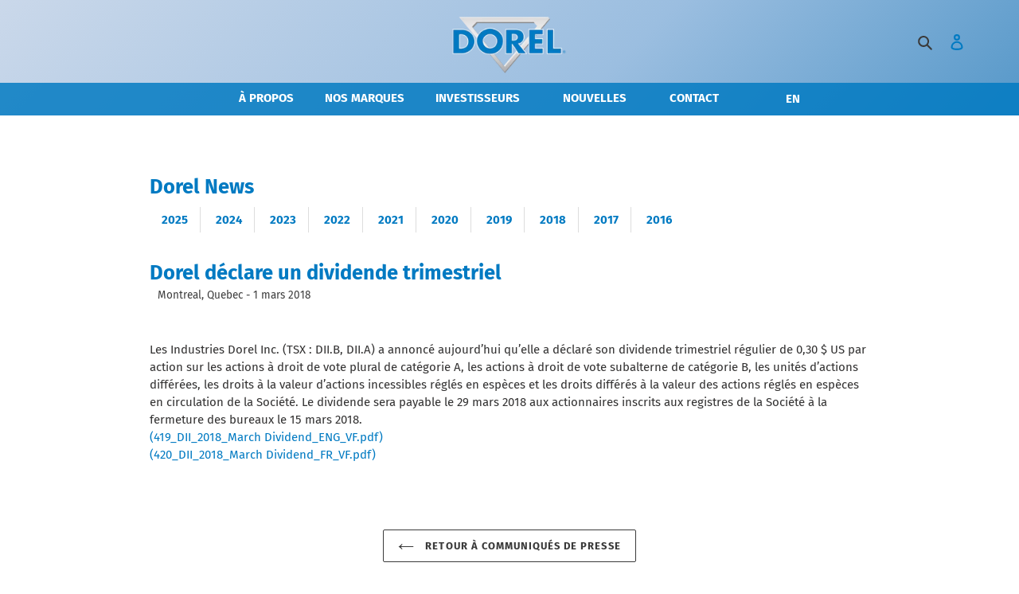

--- FILE ---
content_type: text/javascript
request_url: https://www.dorel.com/cdn/shop/t/1/assets/dei-javascript.js?v=106657446494210808111686673083
body_size: -198
content:
var url=window.location.href;jQuery(function(){if(testLanguage(url),jQuery("#SlideshowWrapper-1616076971a4476d83").length){typeof variable!="undefined"?(console.log("qmQuote"+qmQuote),stockTicker()):(console.log("Stock issue."),jQuery("#tickerDateB").hide(),jQuery("#tickerPriceB").hide(),jQuery("#tickerPriceChangeB").hide(),jQuery(".tickerUpdate").hide());var panels=jQuery("#homePanelsUp").detach();jQuery("#shopify-section-1616076971a4476d83").append(panels)}setTimeout("jQuery('#nerdyform').css('opacity','1')",1500)});function stockTicker(){jQuery("#tickerDateB").html(qmQuote.quoteTime),jQuery("#tickerPriceB").html("CA $"+qmQuote.last),jQuery("#tickerPriceChangeB").html("$"+qmQuote.change),jQuery("#tickerPercentChangeB").html(qmQuote.changePercent);var quotechange=jQuery("#tickerPriceChangeB span").text(),quotechangeInt=quotechange*1;quotechangeInt>0?($("#tickerPriceChangeB").addClass("tickerUp"),$("#tickerPercentChangeB").addClass("tickerUp")):quotechangeInt<0?($("#tickerPriceChangeB").addClass("tickerDown"),$("#tickerPercentChangeB").addClass("tickerDown")):($("#tickerPriceChangeB").addClass("tickerFlat"),$("#tickerPercentChangeB").addClass("tickerFlat"))}function testLanguage(){url.indexOf(".com/fr")>-1?jQuery("#languageSwitcher").text("EN"):jQuery("#languageSwitcher").text("FR")}function changeLanguage(){url.indexOf(".com/fr")>-1?(jQuery("#LocaleSelector").val("en"),jQuery("#localization_form").submit()):(jQuery("#LocaleSelector").val("fr"),jQuery("#localization_form").submit())}
//# sourceMappingURL=/cdn/shop/t/1/assets/dei-javascript.js.map?v=106657446494210808111686673083
